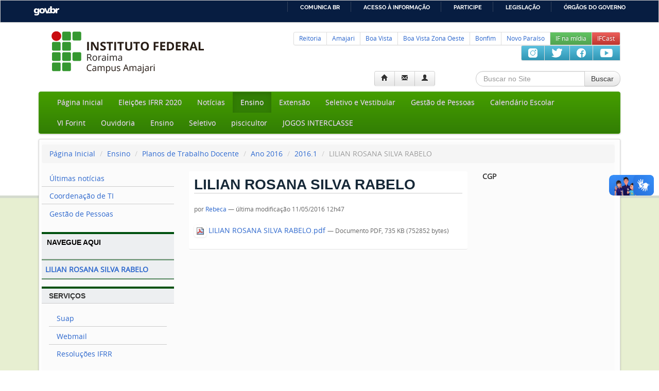

--- FILE ---
content_type: text/html;charset=utf-8
request_url: https://antigo.ifrr.edu.br/campi/amajari/ensino/plano-de-trabalho-docente/ano-2016/2016.1/lilian-rosana-silva-rabelo/view
body_size: 7756
content:
<!DOCTYPE html>
<html xmlns="http://www.w3.org/1999/xhtml" lang="pt-br" xml:lang="pt-br">

    
    
    
    
    



<head>
<meta property="creator.productor" content="https://estruturaorganizacional.dados.gov.br/id/unidade-organizacional/3561" />
<!-- Global site tag (gtag.js) - Google Analytics -->
<script async="" src="https://www.googletagmanager.com/gtag/js?id=UA-61269529-2"></script>
<script>
  window.dataLayer = window.dataLayer || [];
  function gtag(){dataLayer.push(arguments);}
  gtag('js', new Date());

  gtag('config', 'UA-61269529-2');
</script>


    <meta http-equiv="Content-Type" content="text/html; charset=utf-8" />

    
        <base href="https://antigo.ifrr.edu.br/campi/amajari/ensino/plano-de-trabalho-docente/ano-2016/2016.1/lilian-rosana-silva-rabelo/view" /><!--[if lt IE 7]></base><![endif]-->
    

    
        <meta content="application/pdf" name="DC.format" /><meta content="Arquivo" name="DC.type" /><meta content="Rebeca" name="DC.creator" /><meta content="2016-05-11T12:47:40+00:00" name="DC.date.created" /><meta content="2016-05-11T12:47:40+00:00" name="DC.date.modified" /><meta content="pt-br" name="DC.language" />

  
    <style type="text/css" media="all">@import url(https://antigo.ifrr.edu.br/portal_css/Bootstrap%20Theme/++resource++jquery.css);</style>
    <style type="text/css" media="all">@import url(https://antigo.ifrr.edu.br/portal_css/Bootstrap%20Theme/++resource++jquery.select2uislider.css);</style>
    <link rel="stylesheet" type="text/css" media="screen" href="https://antigo.ifrr.edu.br/portal_css/Bootstrap%20Theme/public.css" />
    <link rel="stylesheet" type="text/css" media="screen" href="https://antigo.ifrr.edu.br/portal_css/Bootstrap%20Theme/collective.js.jqueryui.custom.min.css" />
    <link rel="stylesheet" type="text/css" media="screen" href="https://antigo.ifrr.edu.br/portal_css/Bootstrap%20Theme/portlets.css" />
    <link rel="stylesheet" type="text/css" media="screen" href="https://antigo.ifrr.edu.br/portal_css/Bootstrap%20Theme/++resource++plone.app.discussion.stylesheets/discussion.css" />
    <style type="text/css" media="all">@import url(https://antigo.ifrr.edu.br/portal_css/Bootstrap%20Theme/++resource++tinymce.stylesheets/tinymce.css);</style>
    <link rel="stylesheet" type="text/css" media="print" href="https://antigo.ifrr.edu.br/portal_css/Bootstrap%20Theme/print.css" />
    <link rel="stylesheet" type="text/css" media="screen" href="https://antigo.ifrr.edu.br/portal_css/Bootstrap%20Theme/++resource++select2/select2.css" />
    <link rel="stylesheet" type="text/css" media="screen" href="https://antigo.ifrr.edu.br/portal_css/Bootstrap%20Theme/++resource++eea.faceted-navigation.css" />
    <link rel="stylesheet" type="text/css" media="screen" href="https://antigo.ifrr.edu.br/portal_css/Bootstrap%20Theme/++resource++eea.facetednavigation.widgets.text.view.css" />
    <link rel="stylesheet" type="text/css" media="screen" href="https://antigo.ifrr.edu.br/portal_css/Bootstrap%20Theme/++resource++eea.facetednavigation.widgets.tal.view.css" />
    <link rel="stylesheet" type="text/css" media="screen" href="https://antigo.ifrr.edu.br/portal_css/Bootstrap%20Theme/++resource++eea.facetednavigation.widgets.tagscloud.view.css" />
    <link rel="stylesheet" type="text/css" media="screen" href="https://antigo.ifrr.edu.br/portal_css/Bootstrap%20Theme/++resource++eea.facetednavigation.widgets.sorting.view.css" />
    <link rel="stylesheet" type="text/css" media="screen" href="https://antigo.ifrr.edu.br/portal_css/Bootstrap%20Theme/++resource++eea.facetednavigation.widgets.select.view.css" />
    <link rel="stylesheet" type="text/css" media="screen" href="https://antigo.ifrr.edu.br/portal_css/Bootstrap%20Theme/++resource++eea.facetednavigation.widgets.resultsperpage.view.css" />
    <link rel="stylesheet" type="text/css" media="screen" href="https://antigo.ifrr.edu.br/portal_css/Bootstrap%20Theme/++resource++eea.facetednavigation.widgets.resultsfilter.view.css" />
    <link rel="stylesheet" type="text/css" media="screen" href="https://antigo.ifrr.edu.br/portal_css/Bootstrap%20Theme/++resource++eea.facetednavigation.widgets.range.view.css" />
    <link rel="stylesheet" type="text/css" media="screen" href="https://antigo.ifrr.edu.br/portal_css/Bootstrap%20Theme/++resource++eea.facetednavigation.widgets.radio.view.css" />
    <link rel="stylesheet" type="text/css" media="screen" href="https://antigo.ifrr.edu.br/portal_css/Bootstrap%20Theme/++resource++eea.facetednavigation.widgets.portlet.view.css" />
    <link rel="stylesheet" type="text/css" media="screen" href="https://antigo.ifrr.edu.br/portal_css/Bootstrap%20Theme/++resource++eea.facetednavigation.widgets.path.view.css" />
    <link rel="stylesheet" type="text/css" media="screen" href="https://antigo.ifrr.edu.br/portal_css/Bootstrap%20Theme/++resource++eea.facetednavigation.widgets.multiselect.view.css" />
    <link rel="stylesheet" type="text/css" media="screen" href="https://antigo.ifrr.edu.br/portal_css/Bootstrap%20Theme/++resource++eea.facetednavigation.widgets.etag.view.css" />
    <link rel="stylesheet" type="text/css" media="screen" href="https://antigo.ifrr.edu.br/portal_css/Bootstrap%20Theme/++resource++eea.facetednavigation.widgets.debug.view.css" />
    <link rel="stylesheet" type="text/css" media="screen" href="https://antigo.ifrr.edu.br/portal_css/Bootstrap%20Theme/++resource++eea.facetednavigation.widgets.daterange.view.css" />
    <link rel="stylesheet" type="text/css" media="screen" href="https://antigo.ifrr.edu.br/portal_css/Bootstrap%20Theme/++resource++eea.facetednavigation.widgets.date.view.css" />
    <link rel="stylesheet" type="text/css" media="screen" href="https://antigo.ifrr.edu.br/portal_css/Bootstrap%20Theme/++resource++eea.facetednavigation.widgets.criteria.view.css" />
    <link rel="stylesheet" type="text/css" media="screen" href="https://antigo.ifrr.edu.br/portal_css/Bootstrap%20Theme/++resource++eea.facetednavigation.widgets.checkbox.view.css" />
    <link rel="stylesheet" type="text/css" media="screen" href="https://antigo.ifrr.edu.br/portal_css/Bootstrap%20Theme/++resource++eea.facetednavigation.widgets.autocomplete.view.css" />
    <link rel="stylesheet" type="text/css" media="screen" href="https://antigo.ifrr.edu.br/portal_css/Bootstrap%20Theme/++resource++eea.facetednavigation.widgets.alphabets.view.css" />
    <link rel="stylesheet" type="text/css" media="screen" href="https://antigo.ifrr.edu.br/portal_css/Bootstrap%20Theme/++resource++plone.app.jquerytools.overlays.css" />
    <link rel="stylesheet" type="text/css" media="screen" href="https://antigo.ifrr.edu.br/portal_css/Bootstrap%20Theme/++resource++plone.app.jquerytools.dateinput.css" />
    <link rel="stylesheet" type="text/css" media="all" href="https://antigo.ifrr.edu.br/portal_css/Bootstrap%20Theme/++resource++plone.formwidget.recurrence/jquery.recurrenceinput.css" />
    <link rel="stylesheet" type="text/css" media="all" href="https://antigo.ifrr.edu.br/portal_css/Bootstrap%20Theme/++resource++plone.formwidget.recurrence/integration.css" />
    <link rel="stylesheet" type="text/css" media="screen" href="https://antigo.ifrr.edu.br/portal_css/Bootstrap%20Theme/++resource++plone.formwidget.autocomplete/jquery.autocomplete.css" />
    <link rel="stylesheet" type="text/css" media="screen" href="https://antigo.ifrr.edu.br/portal_css/Bootstrap%20Theme/++resource++plone.formwidget.contenttree/contenttree.css" />
    <link rel="stylesheet" type="text/css" media="screen" href="https://antigo.ifrr.edu.br/portal_css/Bootstrap%20Theme/++resource++plone.formwidget.querystring.querywidget.css" />
    <link rel="stylesheet" type="text/css" media="screen" href="https://antigo.ifrr.edu.br/portal_css/Bootstrap%20Theme/++resource++plone.formwidget.datetime/styles.css" />
    <link rel="stylesheet" type="text/css" media="screen" href="https://antigo.ifrr.edu.br/portal_css/Bootstrap%20Theme/++resource++plone.app.event/event.css" />
    <link rel="stylesheet" type="text/css" href="https://antigo.ifrr.edu.br/portal_css/Bootstrap%20Theme/++resource++collective.js.bootstrap/css/bootstrap.min.css" />
    <link rel="stylesheet" type="text/css" href="https://antigo.ifrr.edu.br/portal_css/Bootstrap%20Theme/++resource++collective.js.bootstrap/css/bootstrap-responsive.min.css" />

  
  
    <script type="text/javascript" src="https://antigo.ifrr.edu.br/portal_javascripts/Bootstrap%20Theme/++resource++plone.app.jquery.js"></script>
    <script type="text/javascript" src="https://antigo.ifrr.edu.br/portal_javascripts/Bootstrap%20Theme/collective.js.jqueryui.custom.min.js"></script>
    <script type="text/javascript" src="https://antigo.ifrr.edu.br/portal_javascripts/Bootstrap%20Theme/++resource++plone.formwidget.autocomplete/jquery.autocomplete.min.js"></script>
    <script type="text/javascript" src="https://antigo.ifrr.edu.br/portal_javascripts/Bootstrap%20Theme/++resource++plone.formwidget.autocomplete/formwidget-autocomplete.js"></script>
    <script type="text/javascript" src="https://antigo.ifrr.edu.br/portal_javascripts/Bootstrap%20Theme/jquery-integration.js"></script>
    <script type="text/javascript" src="https://antigo.ifrr.edu.br/portal_javascripts/Bootstrap%20Theme/register_function.js"></script>
    <script type="text/javascript" src="https://antigo.ifrr.edu.br/portal_javascripts/Bootstrap%20Theme/plone_javascript_variables.js"></script>
    <script type="text/javascript" src="https://antigo.ifrr.edu.br/portal_javascripts/Bootstrap%20Theme/++resource++plone.app.jquerytools.js"></script>
    <script type="text/javascript" src="https://antigo.ifrr.edu.br/portal_javascripts/Bootstrap%20Theme/++resource++plone.app.jquerytools.form.js"></script>
    <script type="text/javascript" src="https://antigo.ifrr.edu.br/portal_javascripts/Bootstrap%20Theme/++resource++plone.app.jquerytools.overlayhelpers.js"></script>
    <script type="text/javascript" src="https://antigo.ifrr.edu.br/portal_javascripts/Bootstrap%20Theme/++resource++plone.app.jquerytools.dateinput.js"></script>
    <script type="text/javascript" src="https://antigo.ifrr.edu.br/portal_javascripts/Bootstrap%20Theme/++resource++plone.app.jquerytools.rangeinput.js"></script>
    <script type="text/javascript" src="https://antigo.ifrr.edu.br/portal_javascripts/Bootstrap%20Theme/++resource++plone.app.jquerytools.validator.js"></script>
    <script type="text/javascript" src="https://antigo.ifrr.edu.br/portal_javascripts/Bootstrap%20Theme/++resource++plone.app.jquerytools.plugins.js"></script>
    <script type="text/javascript" src="https://antigo.ifrr.edu.br/portal_javascripts/Bootstrap%20Theme/++resource++plone.app.jquerytools.tooltip.js"></script>
    <script type="text/javascript" src="https://antigo.ifrr.edu.br/portal_javascripts/Bootstrap%20Theme/++resource++plone.app.jquerytools.tooltip.plugins.js"></script>
    <script type="text/javascript" src="https://antigo.ifrr.edu.br/portal_javascripts/Bootstrap%20Theme/nodeutilities.js"></script>
    <script type="text/javascript" src="https://antigo.ifrr.edu.br/portal_javascripts/Bootstrap%20Theme/cookie_functions.js"></script>
    <script type="text/javascript" src="https://antigo.ifrr.edu.br/portal_javascripts/Bootstrap%20Theme/modernizr.js"></script>
    <script type="text/javascript" src="https://antigo.ifrr.edu.br/portal_javascripts/Bootstrap%20Theme/livesearch.js"></script>
    <script type="text/javascript" src="https://antigo.ifrr.edu.br/portal_javascripts/Bootstrap%20Theme/++resource++search.js"></script>
    <script type="text/javascript" src="https://antigo.ifrr.edu.br/portal_javascripts/Bootstrap%20Theme/fullscreenmode.js"></script>
    <script type="text/javascript" src="https://antigo.ifrr.edu.br/portal_javascripts/Bootstrap%20Theme/select_all.js"></script>
    <script type="text/javascript" src="https://antigo.ifrr.edu.br/portal_javascripts/Bootstrap%20Theme/dragdropreorder.js"></script>
    <script type="text/javascript" src="https://antigo.ifrr.edu.br/portal_javascripts/Bootstrap%20Theme/collapsiblesections.js"></script>
    <script type="text/javascript" src="https://antigo.ifrr.edu.br/portal_javascripts/Bootstrap%20Theme/form_tabbing.js"></script>
    <script type="text/javascript" src="https://antigo.ifrr.edu.br/portal_javascripts/Bootstrap%20Theme/popupforms.js"></script>
    <script type="text/javascript" src="https://antigo.ifrr.edu.br/portal_javascripts/Bootstrap%20Theme/jquery.highlightsearchterms.js"></script>
    <script type="text/javascript" src="https://antigo.ifrr.edu.br/portal_javascripts/Bootstrap%20Theme/first_input_focus.js"></script>
    <script type="text/javascript" src="https://antigo.ifrr.edu.br/portal_javascripts/Bootstrap%20Theme/accessibility.js"></script>
    <script type="text/javascript" src="https://antigo.ifrr.edu.br/portal_javascripts/Bootstrap%20Theme/styleswitcher.js"></script>
    <script type="text/javascript" src="https://antigo.ifrr.edu.br/portal_javascripts/Bootstrap%20Theme/toc.js"></script>
    <script type="text/javascript" src="https://antigo.ifrr.edu.br/portal_javascripts/Bootstrap%20Theme/collapsibleformfields.js"></script>
    <script type="text/javascript" src="https://antigo.ifrr.edu.br/portal_javascripts/Bootstrap%20Theme/++resource++plone.app.discussion.javascripts/comments.js"></script>
    <script type="text/javascript" src="https://antigo.ifrr.edu.br/portal_javascripts/Bootstrap%20Theme/dropdown.js"></script>
    <script type="text/javascript" src="https://antigo.ifrr.edu.br/portal_javascripts/Bootstrap%20Theme/inline_validation.js"></script>
    <script type="text/javascript" src="https://antigo.ifrr.edu.br/portal_javascripts/Bootstrap%20Theme/kss-bbb.js"></script>
    <script type="text/javascript" src="https://antigo.ifrr.edu.br/portal_javascripts/Bootstrap%20Theme/++resource++jquery.cookie.js"></script>
    <script type="text/javascript" src="https://antigo.ifrr.edu.br/portal_javascripts/Bootstrap%20Theme/++resource++jquery.ajaxfileupload.js"></script>
    <script type="text/javascript" src="https://antigo.ifrr.edu.br/portal_javascripts/Bootstrap%20Theme/++resource++jquery.bbq.js"></script>
    <script type="text/javascript" src="https://antigo.ifrr.edu.br/portal_javascripts/Bootstrap%20Theme/++resource++jquery.jstree.js"></script>
    <script type="text/javascript" src="https://antigo.ifrr.edu.br/portal_javascripts/Bootstrap%20Theme/++resource++jquery.select2uislider.js"></script>
    <script type="text/javascript" src="https://antigo.ifrr.edu.br/portal_javascripts/Bootstrap%20Theme/++resource++jquery.tagcloud.js"></script>
    <script type="text/javascript" src="https://antigo.ifrr.edu.br/portal_javascripts/Bootstrap%20Theme/++resource++select2/select2.min.js"></script>
    <script type="text/javascript" src="https://antigo.ifrr.edu.br/portal_javascripts/Bootstrap%20Theme/++resource++eea.faceted-navigation.js"></script>
    <script type="text/javascript" src="https://antigo.ifrr.edu.br/portal_javascripts/Bootstrap%20Theme/++resource++eea.facetednavigation.widgets.text.view.js"></script>
    <script type="text/javascript" src="https://antigo.ifrr.edu.br/portal_javascripts/Bootstrap%20Theme/++resource++eea.facetednavigation.widgets.tal.view.js"></script>
    <script type="text/javascript" src="https://antigo.ifrr.edu.br/portal_javascripts/Bootstrap%20Theme/++resource++eea.facetednavigation.widgets.tagscloud.view.js"></script>
    <script type="text/javascript" src="https://antigo.ifrr.edu.br/portal_javascripts/Bootstrap%20Theme/++resource++eea.facetednavigation.widgets.sorting.view.js"></script>
    <script type="text/javascript" src="https://antigo.ifrr.edu.br/portal_javascripts/Bootstrap%20Theme/++resource++eea.facetednavigation.widgets.select.view.js"></script>
    <script type="text/javascript" src="https://antigo.ifrr.edu.br/portal_javascripts/Bootstrap%20Theme/++resource++eea.facetednavigation.widgets.resultsperpage.view.js"></script>
    <script type="text/javascript" src="https://antigo.ifrr.edu.br/portal_javascripts/Bootstrap%20Theme/++resource++eea.facetednavigation.widgets.resultsfilter.view.js"></script>
    <script type="text/javascript" src="https://antigo.ifrr.edu.br/portal_javascripts/Bootstrap%20Theme/++resource++eea.facetednavigation.widgets.range.view.js"></script>
    <script type="text/javascript" src="https://antigo.ifrr.edu.br/portal_javascripts/Bootstrap%20Theme/++resource++eea.facetednavigation.widgets.radio.view.js"></script>
    <script type="text/javascript" src="https://antigo.ifrr.edu.br/portal_javascripts/Bootstrap%20Theme/++resource++eea.facetednavigation.widgets.portlet.view.js"></script>
    <script type="text/javascript" src="https://antigo.ifrr.edu.br/portal_javascripts/Bootstrap%20Theme/++resource++eea.facetednavigation.widgets.path.view.js"></script>
    <script type="text/javascript" src="https://antigo.ifrr.edu.br/portal_javascripts/Bootstrap%20Theme/++resource++eea.facetednavigation.widgets.path.tree.js"></script>
    <script type="text/javascript" src="https://antigo.ifrr.edu.br/portal_javascripts/Bootstrap%20Theme/++resource++eea.facetednavigation.widgets.multiselect.view.js"></script>
    <script type="text/javascript" src="https://antigo.ifrr.edu.br/portal_javascripts/Bootstrap%20Theme/++resource++eea.facetednavigation.widgets.etag.view.js"></script>
    <script type="text/javascript" src="https://antigo.ifrr.edu.br/portal_javascripts/Bootstrap%20Theme/++resource++eea.facetednavigation.widgets.debug.view.js"></script>
    <script type="text/javascript" src="https://antigo.ifrr.edu.br/portal_javascripts/Bootstrap%20Theme/++resource++eea.facetednavigation.widgets.daterange.view.js"></script>
    <script type="text/javascript" src="https://antigo.ifrr.edu.br/portal_javascripts/Bootstrap%20Theme/++resource++eea.facetednavigation.widgets.date.view.js"></script>
    <script type="text/javascript" src="https://antigo.ifrr.edu.br/portal_javascripts/Bootstrap%20Theme/++resource++eea.facetednavigation.widgets.criteria.view.js"></script>
    <script type="text/javascript" src="https://antigo.ifrr.edu.br/portal_javascripts/Bootstrap%20Theme/++resource++eea.facetednavigation.widgets.checkbox.view.js"></script>
    <script type="text/javascript" src="https://antigo.ifrr.edu.br/portal_javascripts/Bootstrap%20Theme/++resource++eea.facetednavigation.widgets.autocomplete.view.js"></script>
    <script type="text/javascript" src="https://antigo.ifrr.edu.br/portal_javascripts/Bootstrap%20Theme/++resource++eea.facetednavigation.widgets.alphabets.view.js"></script>
    <script type="text/javascript" src="https://antigo.ifrr.edu.br/portal_javascripts/Bootstrap%20Theme/++resource++eea.faceted-navigation-independent.js"></script>
    <script type="text/javascript" src="https://antigo.ifrr.edu.br/portal_javascripts/Bootstrap%20Theme/++resource++eea.faceted-navigation-expand.js"></script>
    <script type="text/javascript" src="https://antigo.ifrr.edu.br/portal_javascripts/Bootstrap%20Theme/++resource++collective.galleria.js"></script>
    <script type="text/javascript" src="https://antigo.ifrr.edu.br/portal_javascripts/Bootstrap%20Theme/++resource++plone.formwidget.recurrence/jquery.tmpl-beta1.js"></script>
    <script type="text/javascript" src="https://antigo.ifrr.edu.br/portal_javascripts/Bootstrap%20Theme/++resource++plone.formwidget.recurrence/jquery.recurrenceinput.js"></script>
    <script type="text/javascript" src="https://antigo.ifrr.edu.br/portal_javascripts/Bootstrap%20Theme/++resource++plone.formwidget.contenttree/contenttree.js"></script>
    <script type="text/javascript" src="https://antigo.ifrr.edu.br/portal_javascripts/Bootstrap%20Theme/++resource++plone.formwidget.querystring.querywidget.js"></script>
    <script type="text/javascript" src="https://antigo.ifrr.edu.br/portal_javascripts/Bootstrap%20Theme/++resource++plone.app.event/event.js"></script>
    <script type="text/javascript" src="https://antigo.ifrr.edu.br/portal_javascripts/Bootstrap%20Theme/++resource++plone.app.event.portlet_calendar.js"></script>
    <script type="text/javascript" src="https://antigo.ifrr.edu.br/portal_javascripts/Bootstrap%20Theme/++resource++bootstrap-integration.js"></script>
    <script type="text/javascript" src="https://antigo.ifrr.edu.br/portal_javascripts/Bootstrap%20Theme/++resource++collective.js.bootstrap/js/bootstrap.min.js"></script>


<title>LILIAN ROSANA SILVA RABELO — Amajari</title>
        
    <link rel="author" href="https://antigo.ifrr.edu.br/campi/amajari/author/Rebeca" title="Informações do Autor" />


    <link rel="canonical" href="https://antigo.ifrr.edu.br/campi/amajari/ensino/plano-de-trabalho-docente/ano-2016/2016.1/lilian-rosana-silva-rabelo" />

    <link rel="shortcut icon" type="image/x-icon" href="https://antigo.ifrr.edu.br/favicon.ico" />
    <link rel="apple-touch-icon" href="https://antigo.ifrr.edu.br/touch_icon.png" />


<script type="text/javascript">
        jQuery(function($){
            if (typeof($.datepicker) != "undefined"){
              $.datepicker.setDefaults(
                jQuery.extend($.datepicker.regional['pt-BR'],
                {dateFormat: 'dd/mm/yy'}));
            }
        });
        </script>




    <link rel="search" href="https://antigo.ifrr.edu.br/reitoria/@@search" title="Buscar neste site" />



        
        
        
        
        
        

        <meta name="viewport" content="width=device-width,initial-scale=0.6666,maximum-scale=1.0,minimum-scale=0.6666" />
        <meta name="generator" content="Plone - https://plone.org" />
    

<!--[if lt IE 9]>
<metal:javascriptslot>
    <script 
        tal:define="navroot context/@@plone_portal_state/navigation_root_url"
        tal:attributes="src string:${navroot}/++theme++ifrr1.2/js/html5shiv.min.js" 
        type="text/javascript"></script>
</metal:javascriptslot>
<![endif]-->

<style type="text/css">
#barra-brasil {
  border: 1px solid #ccc;
}
#barra-brasil .list-item {
line-height: 32px;
}

#fb-root {
  display: none;
}
.fb_iframe_widget, .fb_iframe_widget span, .fb_iframe_widget span iframe[style] {
  width: 100% !important;
}
</style>


    <link rel="stylesheet" type="text/css" href="https://antigo.ifrr.edu.br/campi/amajari/++theme++ifrr1.2/css/jquery.bxslider.css" />
    <link rel="stylesheet" type="text/css" href="https://antigo.ifrr.edu.br/campi/amajari/++theme++ifrr1.2/css/custom.css" />

    <link rel="stylesheet" type="text/css" href="https://antigo.ifrr.edu.br/campi/amajari/++theme++ifrr1.2/css/fonts.css" />



    <script type="text/javascript" src="https://antigo.ifrr.edu.br/campi/amajari/++theme++ifrr1.2/js/jquery.bxslider.min.js"></script>


<meta name="google-site-verification" content="M57YmtShBEBa15dnTfFzBdQYvUbwDmLs5coN96d2_jE" />
</head>

<body class="template-file_view portaltype-file site-amajari section-ensino subsection-plano-de-trabalho-docente subsection-plano-de-trabalho-docente-ano-2016 subsection-plano-de-trabalho-docente-ano-2016-2016.1 userrole-anonymous" dir="ltr">

<div id="barra-brasil" style="background:#7F7F7F; height: 20px; padding:0 0 0 10px;display:block;">
  <ul id="menu-barra-temp" style="list-style:none;">
    <li style="display:inline; float:left;padding-right:10px; margin-right:10px; border-right:1px solid #EDEDED">
        <a href="https://brasil.gov.br" style="font-family:sans,sans-serif; text-decoration:none; color:white;">Portal do Governo Brasileiro</a>
    </li>
  </ul>
</div>

    <div id="visual-portal-wrapper">
        <header>
<div class="container">
            <div id="portal-header-wrapper">
                <div id="portal-header">
    <div class="span3" style="margin-left: 0">
<div id="logo">
<a id="portal-logo" title="Amajari" accesskey="1" href="https://antigo.ifrr.edu.br/campi/amajari">
<!-- Dentro da imagem para substituir pela logo padrão tal:replace="structure view/logo_tag"--> 
    <img src="logo/image" alt="IFRR" />
</a>
</div>
</div>
<div id="siteMenu" class="span7 pagination pagination-small">
  <ul class="nav pull-right" id="lineageSelection">
     <li>
      <a href="https://reitoria.ifrr.edu.br/">Reitoria</a></li>
     <li>
      <a href="https://amajari.ifrr.edu.br/">Amajari</a></li>
     <li>
      <a href="https://boavista.ifrr.edu.br/">Boa Vista</a></li>
     <li>
      <a href="https://boavistazonaoeste.ifrr.edu.br/">Boa Vista Zona Oeste</a></li> 
     <li>
      <a href="https://bonfim.ifrr.edu.br/">Bonfim</a></li>
     <li>
      <a href="https://novoparaiso.ifrr.edu.br/">Novo Paraíso</a></li>   
     <li>
      <a href="https://suap.ifrr.edu.br/clipping/" class="btn-success" style="color:white">IF na mídia</a></li>
     <li>
      <a href="https://antigo.ifrr.edu.br/podcast" class="btn-danger" style="color:white">IFCast</a></li>
  </ul>
  <ul class="nav pull-right" id="lineageSelection" style="display: inline-block; height=32">
     <li>
       <a href="https://antigo.instagram.com/ifrroficial/" target="_blank" class="btn-info">
       <img src="https://antigo.ifrr.edu.br/midia/icon-1/instagram_64/image" alt="Instagram" title="Instagram" width="24" /></a></li>
     <li>
       <a href="https://twitter.com/IfrrOficial/" target="_blank" class="btn-info">
      <img src="https://antigo.ifrr.edu.br/midia/icon-1/twitter_64/image" alt="Twitter" title="Twitter" width="28" /></a></li>
     <li>
       <a href="https://antigo.facebook.com/IFRROFICIAL" target="_blank" class="btn-info">
      <img src="https://antigo.ifrr.edu.br/midia/icon-1/facebook_64/image" alt="Facebook" title="Facebook" width="24" /></a></li>
     <li>
       <a href="https://antigo.youtube.com/channel/UCfawJN1t9YvNApLC1_MDeZQ?view_as=subscriber" target="_blank" class="btn-info">
      <img src="https://antigo.ifrr.edu.br/midia/icon-1/youtube_64/image" alt="YouTube" title="YouTube" width="32" /></a></li>
  <ul>
</ul></ul></div>
<div class="span5">
<div id="portal-personaltools-wrapper" class="dropdown pull-right">

<h5 class="hiddenStructure">Ferramentas Pessoais</h5>



        <div class="btn-group">
      <a class="btn" href="http://www.ifrr.edu.br"><i class="icon-home"></i></a>
            <a class="btn" href="http://mail.ifrr.edu.br"><i class="icon-envelope"></i></a>
            <!--<button id="chat-button" class="btn"><i class="icon-comment"></i></button>-->

      <a id="personaltools-login" class="btn btn-default" data-target="#" href="https://antigo.ifrr.edu.br/campi/amajari/login">
          <i class="icon-user"></i>
              <!--<span tal:content="action/title">action title</span>-->
      </a>
      
            </div>

</div>
</div>
<div id="searchBox" class="span3">

    <form name="searchform" class="form-search pull-right" action="https://antigo.ifrr.edu.br/campi/amajari/@@search" id="searchform">
      <div class="LSBox">
<div class="input-append">
        <input name="SearchableText" type="text" size="18" title="Buscar no Site" placeholder="Buscar no Site" accesskey="4" id="searchGadget" class="span2 searchField search-query inputLabel input-medium" />

        <button class="btn" type="submit">Buscar</button>
</div>
        <div class="searchSection">
            <label for="searchbox_currentfolder_only" style="cursor: pointer">
              apenas nesta seção
              <input id="searchbox_currentfolder_only" class="noborder" type="checkbox" name="path" value="/IFRR/campi/amajari/ensino/plano-de-trabalho-docente/ano-2016/2016.1" />

            </label>
        </div>

        <div class="LSResult" id="LSResult"><div class="LSShadow" id="LSShadow"></div></div>

      </div>
    </form>

</div>

    <h5 class="hiddenStructure">Navegação</h5>
    <nav class="navbar">
        <div class="navbar-inner">
            <div class="container">
                <a class="btn btn-navbar" data-toggle="collapse" data-target=".nav-collapse">
                    <span class="icon-bar"></span>
                    <span class="icon-bar"></span>
                    <span class="icon-bar"></span>
                </a>
                <a class="brand hidden-desktop" href="https://antigo.ifrr.edu.br/campi/amajari">IFRR</a>

                <div class="nav-collapse collapse">
                    <ul class="nav" id="navigation">
                        
                        
                        
                            
                                <li id="portaltab-index_html" class="">
                                    <a href="https://antigo.ifrr.edu.br/campi/amajari">Página Inicial</a>
                                    
                                </li>
                            
                        
                        
                            
                                <li id="portaltab-eleicoes-ifrr-2020" class="">
                                    <a href="https://www.ifrr.edu.br/eleicoes-ifrr-2020">Eleições IFRR 2020</a>
                                    
                                </li>
                            
                        
                        
                            
                                <li id="portaltab-noticias" class="">
                                    <a href="https://antigo.ifrr.edu.br/campi/amajari/noticias">Notícias</a>
                                    
                                </li>
                            
                        
                        
                            
                                <li id="portaltab-ensino" class="active">
                                    <a href="https://antigo.ifrr.edu.br/campi/amajari/ensino">Ensino</a>
                                    
                                </li>
                            
                        
                        
                            
                                <li id="portaltab-extensao" class="">
                                    <a href="https://antigo.ifrr.edu.br/campi/amajari/extensao">Extensão</a>
                                    
                                </li>
                            
                        
                        
                            
                                <li id="portaltab-processo-seletivo" class="">
                                    <a href="https://antigo.ifrr.edu.br/campi/amajari/processo-seletivo">Seletivo e Vestibular</a>
                                    
                                </li>
                            
                        
                        
                            
                                <li id="portaltab-gestao-de-pessoas" class="">
                                    <a href="https://antigo.ifrr.edu.br/campi/amajari/gestao-de-pessoas">Gestão de Pessoas</a>
                                    
                                </li>
                            
                        
                        
                            
                                <li id="portaltab-calendario-escolar" class="">
                                    <a href="https://antigo.ifrr.edu.br/campi/amajari/calendario-escolar">Calendário Escolar</a>
                                    
                                </li>
                            
                        
                        
                            
                                <li id="portaltab-vi-forint" class="">
                                    <a href="http://www.ifrr.edu.br/forint/vi-forum-de-integracao">VI Forint</a>
                                    
                                </li>
                            
                        
                        
                            
                                <li id="portaltab-ouvidoria" class="">
                                    <a href="http://www.ifrr.edu.br/ouvidoria">Ouvidoria</a>
                                    
                                </li>
                            
                        
                        
                            
                                <li id="portaltab-ensino-1" class="">
                                    <a href="https://antigo.ifrr.edu.br/campi/amajari/ensino-1">Ensino</a>
                                    
                                </li>
                            
                        
                        
                            
                                <li id="portaltab-seletivo" class="">
                                    <a href="https://docs.google.com/forms/d/e/1FAIpQLSc7GUJNciQp25GXS4Uqubz6gZ6hd5fNLzmdrn0dP-urh-ABBg/viewform">Seletivo</a>
                                    
                                </li>
                            
                        
                        
                            
                                <li id="portaltab-piscicultor" class="">
                                    <a href="https://docs.google.com/forms/d/e/1FAIpQLSc0eK1Mo5awzV0e0DVoNd8MaJcxkkWQ_X2FrbuzEN4ecjaE2Q/viewform?usp=pp_url%20">piscicultor</a>
                                    
                                </li>
                            
                        
                        
                            
                                <li id="portaltab-jogos-interclasse" class="">
                                    <a href="https://antigo.ifrr.edu.br/campi/amajari/jogos-interclasse">JOGOS INTERCLASSE</a>
                                    
                                </li>
                            
                        
                    </ul>
                </div>
            </div>
        </div>
    </nav>


</div>
            </div>
</div>
        </header>

<div class="container">
        <div id="portal-columns" class="container-fluid">


<div id="breadcrumb" class="row-fluid">
              <div id="viewlet-above-content"><ul class="breadcrumb" dir="ltr">

  <li id="breadcrumbs-home">
    <a href="https://antigo.ifrr.edu.br/campi/amajari">Página Inicial</a>
      <span class="divider">
          /
          
      </span>
  </li>

  
      
        <li class="" id="breadcrumbs-1">
            <a href="https://antigo.ifrr.edu.br/campi/amajari/ensino">Ensino</a>
            <span class="divider">
                /
                
            </span>
            
        </li>
      
  
  
      
        <li class="" id="breadcrumbs-2">
            <a href="https://antigo.ifrr.edu.br/campi/amajari/ensino/plano-de-trabalho-docente">Planos de Trabalho Docente</a>
            <span class="divider">
                /
                
            </span>
            
        </li>
      
  
  
      
        <li class="" id="breadcrumbs-3">
            <a href="https://antigo.ifrr.edu.br/campi/amajari/ensino/plano-de-trabalho-docente/ano-2016">Ano 2016</a>
            <span class="divider">
                /
                
            </span>
            
        </li>
      
  
  
      
        <li class="" id="breadcrumbs-4">
            <a href="https://antigo.ifrr.edu.br/campi/amajari/ensino/plano-de-trabalho-docente/ano-2016/2016.1">2016.1</a>
            <span class="divider">
                /
                
            </span>
            
        </li>
      
  
  
      
        <li class="active" id="breadcrumbs-5">
            
            
            LILIAN ROSANA SILVA RABELO
        </li>
      
  

</ul></div>
            </div><!-- /.breadcrumb -->
            <div class="row-fluid">

                
                <div id="portal-column-one" class="span3">
                    
                        
<div class="portletWrapper" data-portlethash="706c6f6e652e6c656674636f6c756d6e0a636f6e746578740a2f494652522f63616d70692f616d616a6172690a6174616c686f73" id="portletwrapper-706c6f6e652e6c656674636f6c756d6e0a636f6e746578740a2f494652522f63616d70692f616d616a6172690a6174616c686f73"><div class="portletStaticText portlet-static-atalhos"><ul>
<li><a title="" href="https://antigo.ifrr.edu.br/campi/amajari/noticias" class="internal-link" target="_self">Últimas notícias</a></li>
<li><a title="" href="https://antigo.ifrr.edu.br/campi/amajari/coordenacao-de-ti" class="internal-link" target="_self">Coordenação de TI</a></li>
<li><a title="" href="https://antigo.ifrr.edu.br/campi/amajari/gestao-de-pessoas" class="internal-link" target="_self">Gestão de Pessoas</a></li>
</ul></div>

</div>

<div class="portletWrapper" data-portlethash="706c6f6e652e6c656674636f6c756d6e0a636f6e746578740a2f494652522f63616d70692f616d616a6172690a6e6176656775652d61717569" id="portletwrapper-706c6f6e652e6c656674636f6c756d6e0a636f6e746578740a2f494652522f63616d70692f616d616a6172690a6e6176656775652d61717569">
<dl class="portlet portletNavigationTree">

    <dt class="portletHeader">
        <span class="portletTopLeft"></span>
        <a href="https://antigo.ifrr.edu.br/campi/amajari/sitemap" class="tile">Navegue Aqui</a>
        <span class="portletTopRight"></span>
    </dt>

    <dd class="portletItem lastItem">
        <ul class="navTree navTreeLevel0">
            
            



<li class="navTreeItem visualNoMarker navTreeCurrentNode section-lilian-rosana-silva-rabelo">

    


        <a href="https://antigo.ifrr.edu.br/campi/amajari/ensino/plano-de-trabalho-docente/ano-2016/2016.1/lilian-rosana-silva-rabelo/view" class="state-missing-value navTreeCurrentItem navTreeCurrentNode contenttype-file" title="">
            
            <span>LILIAN ROSANA SILVA RABELO</span>
        </a>

        

    
</li>




        </ul>
        <span class="portletBottomLeft"></span>
        <span class="portletBottomRight"></span>
    </dd>
</dl>
</div>

<div class="portletWrapper" data-portlethash="706c6f6e652e6c656674636f6c756d6e0a636f6e746578740a2f494652522f63616d70692f616d616a6172690a7365727669636f73" id="portletwrapper-706c6f6e652e6c656674636f6c756d6e0a636f6e746578740a2f494652522f63616d70692f616d616a6172690a7365727669636f73">
<dl class="portlet portletStaticText portlet-static-servicos">

    <dt class="portletHeader">
        <span class="portletTopLeft"></span>
        <span>
           Serviços
        </span>
        <span class="portletTopRight"></span>
    </dt>

    <dd class="portletItem odd">
        <ul>
<li><a class="external-link" href="http://172.16.98.134" target="_self" title="Q-Acadêmico">Suap</a></li>
<li><a class="external-link" href="http://172.16.98.134" target="_self" title="Webmail">Webmail</a></li>
<li><a class="external-link" href="http://www.ifrr.edu.br/acessoainformacao/participacao-social/conselhos-e-orgaos-colegiados/conselho-superior/resolucoes" target="_self" title="http://www.ifrr.edu.br/acessoainformacao/participacao-social/conselhos-e-orgaos-colegiados/conselho-superior/resolucoes">Resoluções IFRR</a></li>
</ul>
        
            <span class="portletBottomLeft"></span>
            <span class="portletBottomRight"></span>
        
    </dd>
    
    

</dl>
</div>




                    
                </div>
                

                <div id="portal-column-content" class="span6">

                    
                        <div class="">

                            

                            

        <div class="alert" id="kssPortalMessage" style="display:none">
          <button type="button" class="close" data-dismiss="alert">×</button>
          <strong>Info</strong> 
        </div>


    

                            
                                <div id="content">

                                    

                                    

                                     <div id="viewlet-above-content-title"></div>
                                     
                                         
                                         
            
                <h1 id="parent-fieldname-title" class="documentFirstHeading">
                    LILIAN ROSANA SILVA RABELO
                </h1>
            
            
        
                                     
                                     <div id="viewlet-below-content-title"><div class="documentByLine" id="plone-document-byline">
  

  
  
    <span class="documentAuthor">
      por <a href="https://antigo.ifrr.edu.br/campi/amajari/author/Rebeca">Rebeca</a>
         —
    </span>
  
  

  
  

  <span class="documentModified">
    <span>última modificação</span>
    11/05/2016 12h47
  </span>
  

  

  

  

  

</div>
</div>

                                     
                                         
                                         
            
                
            
            
        
                                     

                                     <div id="viewlet-above-content-body"></div>
                                     <div id="content-core">
                                         
        
            <p>
                
      <span>
      
      
        
          
          
              <a href="https://antigo.ifrr.edu.br/campi/amajari/ensino/plano-de-trabalho-docente/ano-2016/2016.1/lilian-rosana-silva-rabelo/at_download/file">
                <img src="https://antigo.ifrr.edu.br/pdf.png" alt="PDF document icon" />
                LILIAN ROSANA SILVA RABELO.pdf
              </a>
              <span class="discreet">
                  —
                  Documento PDF,
                  735 KB (752852 bytes)
              </span>
          
          
          

        
      
    </span>
    
            </p>
            
        
    
                                     </div>
                                     <div id="viewlet-below-content-body">
</div>

                                    
                                </div>
                            

                            
                        </div>
                    

                    <div id="viewlet-below-content">





</div>
                </div>

                
                <div id="portal-column-two" class="span3">
                    
                        
<div class="portletWrapper" data-portlethash="706c6f6e652e7269676874636f6c756d6e0a636f6e746578740a2f494652522f63616d70692f616d616a6172690a6c696b65626f78" id="portletwrapper-706c6f6e652e7269676874636f6c756d6e0a636f6e746578740a2f494652522f63616d70692f616d616a6172690a6c696b65626f78"><div class="portletStaticText portlet-static-likebox"><p><strong>CGP</strong></p></div>

</div>




                    
                </div>
                
            </div>
        </div>
</div>
        <footer>

            <div id="portal-footer-wrapper" class="container-fluid">

                <div class="row-fluid">
                    <ul id="portal-siteactions">

    <li id="siteaction-sitemap"><a href="https://antigo.ifrr.edu.br/campi/amajari/sitemap" accesskey="3" title="Mapa do Site">Mapa do Site</a></li>
    <li id="siteaction-accessibility"><a href="https://antigo.ifrr.edu.br/campi/amajari/accessibility-info" accesskey="0" title="Acessibilidade">Acessibilidade</a></li>
    <li id="siteaction-contact"><a href="https://antigo.ifrr.edu.br/campi/amajari/contact-info" accesskey="9" title="Contato">Contato</a></li>
</ul>

<div id="portal-footer">
  <div class="container">
    <h4 style="font-weight: normal; font-size: 180%; text-align: center; border-bottom: 1px solid #040;; padding-bottom: 20px; margin-bottom: 20px">Instituto Federal de Educação, Ciência e Tecnologia de Roraima</h4>
<div class="row" style="margin-left: 0">
<div class="row">
<div class="span4"> 
  <h6>Reitoria</h6>
<address>
   Reitora: Nilra Jane Filgueira<br />
      Rua Fernão Dias Paes Leme, nº 11 – Calungá<br />
      Boa Vista - RR / CEP: 69.303-220<br />
      <!-- Fone: (95) 3621-8010<br /> -->
      Email: gabinete.reitoria@ifrr.edu.br
</address>
</div>
<div class="span4">
    <h6><i>Campus</i> Amajari</h6>
    Diretora: Pierlangela Nascimento da Cunha <br />
    <address>
      Rodovia Antonino Menezes da Silva (antiga RR 342), vicinal que liga a Balsa de Aparecida à Vila Brasil <br /> 
      Km 03, Amajari - RR / CEP 69343-000 <br />
      <!-- Fone: (95) 98400-0350 <br/> -->
      E-mail: gabinete.amajari@ifrr.edu.br
    </address>
</div>

<div class="span4">
<h6><i>Campus</i> Avançado Bonfim</h6>
Diretora: Maria Eliana Lima dos Santos <br />
<address>
Av. Tuxaua de Faria, s/n, Bairro 13 de Maio, Bonfim-RR<br />
CEP 69380-000<br />
E-mail: gabinete.bonfim@ifrr.edu.br<br />
</address>
</div>
</div>
<div class="row">
<div class="span4">
    <h6><i>Campus</i> Boa Vista</h6>
Diretora: Joseane de Souza Cortez<br />
<address>
      Av. Glaycon de Paiva, 2496 - Pricumã  <br /> 
Boa Vista - RR CEP: 69.303-340<br /> 
<!-- Fone/Fax: (095) 3621-8021 <br /> -->
Email: gabinete.boavista@ifrr.edu.br
  </address>
</div>

<div class="span4">
     <h6><i>Campus</i> Boa Vista Zona Oeste</h6>
     Diretor: Isaac Sutil da Silva
    <address>
      Rua Prof. Nonato Chacon, Nº 1976<br />
      Bairro Laura Moreira (Conjunto Cidadão)<br />
      Boa Vista - RR / CEP: 69.318-000<br />
      <!-- Fone: (95) 3194-2700<br /> -->
      e-mail: gabinete.cbvzo@ifrr.edu.br
    </address>
</div>

<div class="span4">
     <h6><i>Campus</i> Novo Paraíso</h6>
     Diretora: Vanessa Rufino Vale Vasconcelos
    <address>
       BR-174, Km -512 - Vila Novo Paraíso<br />
       Caracaraí - RR / CEP: 69.365-000 <br />
       Fones: (95) 3532-4100 e 3532-4101 <br />
       Email: gabinete.novoparaiso@ifrr.edu.br
    </address>
</div>
</div>
</div><!-- /.row -->
  </div><!-- /.container--> 
</div><!-- /#portal-footer -->
<div id="portal-colophon">
  <div class="colophonWrapper container">
    <div id="footer-brasil"></div>
  </div>
</div>
<script>
  (function(i,s,o,g,r,a,m){i['GoogleAnalyticsObject']=r;i[r]=i[r]||function(){
  (i[r].q=i[r].q||[]).push(arguments)},i[r].l=1*new Date();a=s.createElement(o),
  m=s.getElementsByTagName(o)[0];a.async=1;a.src=g;m.parentNode.insertBefore(a,m)
  })(window,document,'script','//www.google-analytics.com/analytics.js','ga');

  ga('create', 'UA-61269529-1', 'auto');
  ga('send', 'pageview');

</script>
                </div>
            </div>
        </footer>
    </div>

<script defer="defer" src="https://barra.brasil.gov.br/barra_2.0.js" type="text/javascript"></script>
<div id="fb-root"></div>
<script>(function(d, s, id) {
  var js, fjs = d.getElementsByTagName(s)[0];
  if (d.getElementById(id)) return;
  js = d.createElement(s); js.id = id;
  js.src = "//connect.facebook.net/pt_BR/sdk.js#xfbml=1&version=v2.0";
  fjs.parentNode.insertBefore(js, fjs);
}(document, 'script', 'facebook-jssdk'));
 
</script>

</body>
</html>

--- FILE ---
content_type: text/css; charset=utf-8
request_url: https://antigo.ifrr.edu.br/portal_css/Bootstrap%20Theme/++resource++eea.facetednavigation.widgets.select.view.css
body_size: 175
content:
.faceted-select-item-disabled {
  color: gray;
}

.faceted-zero-count-hidden .faceted-select-item-disabled {
  display: none;
}

.faceted-select-widget label.select-field {
  position:absolute;
  left:-10000px;
  top:auto;
  width:1px;
  height:1px;
  overflow:hidden;
}


--- FILE ---
content_type: text/css; charset=utf-8
request_url: https://antigo.ifrr.edu.br/portal_css/Bootstrap%20Theme/++resource++eea.facetednavigation.widgets.autocomplete.view.css
body_size: 199
content:
.faceted-autocomplete-widget label.text-field {
  position:absolute;
  left:-10000px;
  top:auto;
  width:1px;
  height:1px;
  overflow:hidden;
}
#content ul.select2-choices {
    margin-left: 0;
}
.select2-container-multi .select2-choices .select2-search-field input {
    min-width: 100px;
}


--- FILE ---
content_type: application/javascript
request_url: https://antigo.ifrr.edu.br/portal_javascripts/Bootstrap%20Theme/++resource++eea.faceted-navigation.js
body_size: 3602
content:
var Faceted = {version: '2.0'};
/* Events
*/
Faceted.Events = {};
Faceted.Events.INITIALIZE = 'FACETED-INITIALIZE';
Faceted.Events.AJAX_QUERY_START = 'FACETED-AJAX-QUERY-START';
Faceted.Events.AJAX_QUERY_SUCCESS = 'FACETED-AJAX-QUERY-SUCCESS';
Faceted.Events.QUERY_INITIALIZED = 'FACETED-QUERY-INITIALIZED';
Faceted.Events.QUERY_CHANGED = 'FACETED-QUERY-CHANGED';
Faceted.Events.RESET = 'FACETED-RESET';
Faceted.Events.FORM_DO_QUERY = 'FACETED-FORM-DO-QUERY';
Faceted.Events.WINDOW_WIDTH_CHANGED = 'FACETED-WINDOW-WIDTH-CHANGED';
Faceted.Events.WINDOW_HEIGHT_CHANGED = 'FACETED-WINDOW-HEIGHT-CHANGED';
Faceted.Events.AJAX_START = 'FACETED-AJAX-START';
Faceted.Events.AJAX_STOP = 'FACETED-AJAX-STOP';
Faceted.Events.AJAX_ERROR = 'FACETED-AJAX-ERROR';
Faceted.Events.REDRAW = 'FACETED-REDRAW';
Faceted.Events.HASHCHANGE = 'hashchange.FACETED-HASHCHANGE';
Faceted.Events.DO_UPDATE = 'FACETED-DO_UPDATE';

/* Unbind events
*/
Faceted.Events.cleanup = function(){
  jQuery(Faceted.Events).unbind(Faceted.Events.AJAX_QUERY_START);
  jQuery(Faceted.Events).unbind(Faceted.Events.AJAX_QUERY_SUCCESS);
  jQuery(Faceted.Events).unbind(Faceted.Events.QUERY_INITIALIZED);
  jQuery(Faceted.Events).unbind(Faceted.Events.QUERY_CHANGED);
  jQuery(Faceted.Events).unbind(Faceted.Events.RESET);
  jQuery(Faceted.Events).unbind(Faceted.Events.FORM_DO_QUERY);
  jQuery(Faceted.Events).unbind(Faceted.Events.WINDOW_WIDTH_CHANGED);
  jQuery(Faceted.Events).unbind(Faceted.Events.WINDOW_HEIGHT_CHANGED);
  jQuery(Faceted.Events).unbind(Faceted.Events.AJAX_START);
  jQuery(Faceted.Events).unbind(Faceted.Events.AJAX_STOP);
  jQuery(Faceted.Events).unbind(Faceted.Events.AJAX_ERROR);
  jQuery(Faceted.Events).unbind(Faceted.Events.REDRAW);
  jQuery(Faceted.Events).unbind(Faceted.Events.DO_UPDATE);
  jQuery(window).unbind(Faceted.Events.HASHCHANGE); /* jQuery.bbq events */
};

/* Widgets
*/
Faceted.Widgets = {};

/* Query
*/
Faceted.Query = {};

/* Context url.
Default: (context related)
*/
Faceted.BASEURL = '';

/* UI Options
 */
Faceted.Options = {};
Faceted.Options.SHOW_SPINNER = true;
Faceted.Options.FADE_SPEED = 'fast';

/* Return minimal and sorted query
*/
Faceted.SortedQuery = function(query){
  if(!query){
    query = Faceted.Query;
  }

  var keys = [];
  jQuery.each(query, function(key){
    if(!this || this == 'all'){
      return;
    }
    keys.push(key);
  });

  keys.sort();
  var res = {};
  jQuery.each(keys, function(index){
    res[this] = query[this];
  });
  return res;
};

Faceted.Window = {
  initialize: function(){
    this.width = jQuery(window).width();
    this.height = jQuery(window).height();
    var js_window = this;
    jQuery(window).resize(function(){
      js_window.width_change();
      js_window.height_change();
    });

    // Full screen icon clicked
    var fullscreen = jQuery('a:has(img#icon-full_screen)');
    if(fullscreen.length){
      js_window.toggle_fullscreen(fullscreen);
    }
  },

  width_change: function(){
    var width = jQuery(window).width();
    if(width != this.width){
      this.width = width;
      jQuery(Faceted.Events).trigger(
        Faceted.Events.WINDOW_WIDTH_CHANGED, {width: width}
      );
    }
  },

  height_change: function(){
    var height = jQuery(window).height();
    if(height != this.height){
      this.height = height;
      jQuery(Faceted.Events).trigger(
        Faceted.Events.WINDOW_HEIGHT_CHANGED, {height: height}
      );
    }
  },

  toggle_fullscreen: function(button){
    button.attr('href', '#');
    button.click(function(evt){
      var toggleFullScreenMode = window.toggleFullScreenMode;
      if(toggleFullScreenMode){
        toggleFullScreenMode();
        jQuery(Faceted.Events).trigger(Faceted.Events.WINDOW_WIDTH_CHANGED);
      }
      return false;
    });
  }
};

/*
  @class Faceted.Form
*/
Faceted.Form = {
  initialize: function(){
    this.form = jQuery('#faceted-form');
    // Handle form submit event
    this.area = jQuery('#faceted-results');
    this.mode = this.form.data('mode') || 'view';

    // Faceted version
    this.version = '';
    var version = jQuery('#faceted-version', this.form);
    if(version){
      this.version = version.text();
    }

    // Handle errors
    var area =  this.area;
    $(document).ajaxError(function(event, request, settings){
      jQuery(area).html('' +
      '<h3>This site encountered an error trying to fulfill your request</h3>' +
      '<p>' +
        'If the error persists please contact the site maintainer. ' +
        'Thank you for your patience.' +
      '</p>');
      jQuery(Faceted.Events).trigger(Faceted.Events.AJAX_ERROR);
    });

    var hashquery = Faceted.URLHandler.get();
    var has_hash = !jQuery.isEmptyObject(hashquery);

    if (has_hash) {
      Faceted.Query = hashquery;
    }

    if(Faceted.Query.b_start === undefined){
      Faceted.Query.b_start = 0;
    }

    if(this.mode === 'search' && !has_hash){
      /* if we are in search mode
       * and we don't have a request set up in URL
       * (this the case when we click 'back' button
       * we don't execute an initial search
       */
      return;
    }

    jQuery(Faceted.Events).trigger(Faceted.Events.QUERY_INITIALIZED);

    if(!has_hash){
      Faceted.URLHandler.set();
    }else{
      Faceted.URLHandler.hash_changed();
    }
  },

  initialize_paginator: function() {
    var context = this;
    Faceted.b_start_changed = false;
    jQuery('.pagination a').each(function(i){
      jQuery(this).click(function(){
        var href = jQuery(this).attr('href');
        var regex = new RegExp('b_start\\:int=(\\d+)');
        var b_start = regex.exec(href)[1];
        Faceted.b_start_changed = true;
        context.do_query('b_start', b_start);
        return false;
      });
    });
  },

  reset: function(evt){
    Faceted.Query = {};
  },

  do_query: function(wid, value){
    // Update query
    if(wid != 'b_start' && !Faceted.b_start_changed){
      Faceted.Query.b_start = 0;
    }

    if(!value){
      value = [];
    }
    if(wid){
      Faceted.Query[wid] = value;
    }
    jQuery(Faceted.Events).trigger(Faceted.Events.FORM_DO_QUERY, {wid: wid});
    // Update url
    Faceted.URLHandler.set();
  },

  do_form_query: function(){
    var context = this;
    if(Faceted.Query.b_start === undefined){
      Faceted.Query.b_start = 0;
    }
    jQuery(Faceted.Events).trigger(Faceted.Events.AJAX_QUERY_START);
    context.area.fadeOut('fast', function(){
      if(Faceted.Options.SHOW_SPINNER){
        var loading = '<div class="faceted_loading"></div>';
        context.area.html(loading);
        context.area.fadeIn(Faceted.Options.FADE_SPEED);
      }

      var query = Faceted.SortedQuery();
      // avoid "[]" in b_start parameter name (eg. ?b_start[]=0)
      // this fixes double b_start in the request (eg. ?b_start[]=0&b_start:int=0)
      query.b_start = query.b_start[0];
      if(context.version){
        query.version = context.version;
      }
      jQuery.get(Faceted.BASEURL + '@@faceted_query', query, function(data){
        context.area.fadeOut('fast', function(){
          context.area.html(data);
          context.area.fadeIn(Faceted.Options.FADE_SPEED);
          jQuery(Faceted.Events).trigger(Faceted.Events.AJAX_QUERY_SUCCESS);
        });
      });
    });
  },
  /* Errors
  */
  highlight: function(elements, css_class, remove){
    for(var i=0;i<elements.length;i++){
      var element = jQuery('#' + elements[i]);
      if(remove){
        jQuery(element).removeClass(css_class);
      }else{
        jQuery(element).addClass(css_class);
      }
    }
  },

  raise_error: function(msg, error_area, highlights){
    var area = jQuery('#' + error_area);
    msg = '<div class="portalMessage">' + msg + '</div>';
    area.html(msg);
    this.highlight(highlights, 'error');
  },

  clear_errors: function(error_area, highlights){
    var area = jQuery('#' + error_area);
    area.html('');
    this.highlight(highlights, 'error', true);
  }
};

Faceted.URLHandler = {
  initialize: function(){
  },

  hash_changed: function(){
    Faceted.Query = this.get();
    jQuery(Faceted.Events).trigger(Faceted.Events.QUERY_CHANGED);
    Faceted.Form.do_form_query();
  },

  document_hash: function(){
    var r = window.location.href;
    var i = r.indexOf("#");
    return (i >= 0 ? r.substr(i+1) : '');
  },

  get: function(){
    var hash = jQuery.bbq.getState();
    var query = {};
    var types = ["number", "boolean", "string"];
    jQuery.each(hash, function(key, value){
      var value_type = typeof(value);
      if(jQuery.inArray(value_type, types) !== -1){
        value = [value];
      }
      query[key] = value;
    });
    return query;
  },

  set: function(query){
    if(!query){
      query = Faceted.Query;
    }
    query = jQuery.param(query, traditional=true);
    jQuery.bbq.pushState(query, 2);
  }
};

Faceted.Sections = {
  initialize: function(){
    var self = this;
    self.form = jQuery('.faceted-form');
    self.advanced = jQuery('.faceted-advanced-widgets', self.form).hide();
    if(!self.advanced.length){
      return;
    }

    self.buttons = jQuery('.faceted-sections-buttons', self.form);
    self.more = jQuery('.faceted-sections-buttons-more', self.form).show();
    self.less = jQuery('.faceted-sections-buttons-less', self.form).hide();

    jQuery('a', self.buttons).click(function(evt){
      self.toggle(jQuery(this), evt);
      return false;
    });
  },

  toggle: function(element, evt){
    this.more.toggle();
    this.less.toggle();
    this.advanced.toggle('blind');

    // Refresh tags facets
    var tags = jQuery('.faceted-tagscloud-widget:visible', this.form);
    if(tags.length){
      jQuery(Faceted.Events).trigger(Faceted.Events.WINDOW_WIDTH_CHANGED);
    }
  }
};

Faceted.AjaxLook = {
  initialize: function(){
    this.slaves = [];
    this.locked = false;
    // Events
    var js_object = this;
    jQuery(Faceted.Events).bind(Faceted.Events.AJAX_START, function(evt, data){
      js_object.add(data.wid);
    });

    jQuery(Faceted.Events).bind(Faceted.Events.AJAX_STOP, function(evt, data){
      js_object.remove(data.wid);
    });

    jQuery(Faceted.Events).bind(Faceted.Events.AJAX_QUERY_START, function(evt){
      js_object.add('faceted-results');
    });

    jQuery(Faceted.Events).bind(Faceted.Events.AJAX_QUERY_SUCCESS, function(evt){
      js_object.remove('faceted-results');
    });

    jQuery(Faceted.Events).bind(Faceted.Events.AJAX_ERROR, function(evt){
      jQuery(this.slaves).each(function(index){
        js_object.remove(js_object.slaves[index]);
      });
    });
  },

  add: function(wid){
    this.lock();
    this.slaves.push(wid);

    var widget = jQuery('#' + wid + '_widget');
    if(widget.length){
      widget.addClass('faceted-widget-loading');
    }
  },

  remove: function(wid){
    if(this.slaves.length){
      this.slaves = jQuery.map(this.slaves, function(slave, index){
        if(slave == wid){
          return null;
        }
        return slave;
      });
    }

    var widget = jQuery('#' + wid + '_widget');
    if(widget.length){
      widget.removeClass('faceted-widget-loading');
    }
    this.unlock();
  },

  lock: function(){
    if(this.locked){
      // Already locked
      return;
    }
    this.locked = true;
    jQuery.each(Faceted.Widgets, function(key){
      this.widget.addClass('faceted-widget-locked');
    });

    var overlay = jQuery('<div>');
    overlay.addClass('faceted-lock-overlay');
    overlay.addClass('ui-widget-overlay');
    overlay.css('z-index', 1001);
    jQuery('#faceted-form').append(overlay);
  },

  unlock: function(){
    if(this.slaves.length){
      return;
    }
    this.locked = false;

    jQuery.each(Faceted.Widgets, function(key){
      this.widget.removeClass('faceted-widget-locked');
    });

    jQuery('.faceted-lock-overlay').remove();
  }
};

/* Load facetednavigation
*/
Faceted.Load = function(evt, baseurl){
  if(baseurl){
    Faceted.BASEURL = baseurl;
  }

  // Remove widgets with errors
  jQuery('.faceted-widget:has(div.faceted-widget-error)').remove();

  jQuery(Faceted.Events).bind(Faceted.Events.REDRAW, function(){
    if(jQuery('#faceted-left-column:has(div.faceted-widget)').length){
      jQuery('#center-content-area').addClass('left-area-js');
    }else{
      jQuery('#center-content-area').removeClass('left-area-js');
    }

    if(jQuery('#faceted-right-column:has(div.faceted-widget)').length){
      jQuery('#center-content-area').addClass('right-area-js');
    }else{
      jQuery('#center-content-area').removeClass('right-area-js');
    }
  });
  jQuery(Faceted.Events).trigger(Faceted.Events.REDRAW);

  // Init widgets UI
  jQuery(Faceted.Events).trigger(Faceted.Events.INITIALIZE);

  // Bind events
  jQuery(window).bind(Faceted.Events.HASHCHANGE, function(evt){
    Faceted.URLHandler.hash_changed();
  });
  jQuery(Faceted.Events).bind(Faceted.Events.AJAX_QUERY_SUCCESS, function(evt){
    Faceted.Form.initialize_paginator();
  });
  jQuery(Faceted.Events).bind(Faceted.Events.RESET, function(evt){
    Faceted.Form.reset();
  });

  Faceted.Window.initialize();
  Faceted.Sections.initialize();
  Faceted.AjaxLook.initialize();
  Faceted.Form.initialize();

  // Override calendar close handler method in order to raise custom events
  if(window.Calendar){
    Calendar.prototype.callCloseHandler = function () {
      // Original code
      if (this.onClose) {
        this.onClose(this);
      }
      this.hideShowCovered();
      // Custom events
      var wid = this.params.inputField.id;
      wid = wid.split('_')[2];
      if(!wid){
        return false;
      }

      var widget = Faceted.Widgets[wid];
      widget.do_query();
      return false;
    };
  }
};

Faceted.Unload = function(){
};

/* Cleanup
*/
Faceted.Cleanup = function(){
  // Unbind events
  Faceted.Events.cleanup();

  // Reset
  Faceted.Widgets = {};
  Faceted.Query = {};

  // Reset URL hash
  Faceted.URLHandler.set();
};


--- FILE ---
content_type: application/javascript
request_url: https://antigo.ifrr.edu.br/portal_javascripts/Bootstrap%20Theme/++resource++eea.facetednavigation.widgets.date.view.js
body_size: 1249
content:
/* Relative Date Widget
*/
Faceted.DateWidget = function(wid){
  this.wid = wid;
  this.widget = jQuery('#' + wid + '_widget');
  this.widget.show();
  this.title = jQuery('legend', this.widget).html();
  this.select_from = jQuery('select[name=from]', this.widget);
  this.select_to = jQuery('select[name=to]', this.widget);

  this.select_from.hide();
  this.select_to.hide();

  var js_widget = this;
  this.slider = jQuery('select', this.widget).selectToUISlider({
    labels: 2,
    labelSrc: 'text',
    sliderOptions: {
      change: function(){
        js_widget.change();
      }
    }
  });

  jQuery('span.ui-slider-label', this.widget).each(function(i){
    if(i!==11){
      return;
    }
    var span = jQuery(this);
    span.addClass('ui-slider-label-show');
  });

  this.selected = [];

  // Default value
  var from = this.select_from.val();
  var to = this.select_to.val();
  if((from !== 'now-past') || (to !== 'now_future')){
    this.selected = [this.select_from, this.select_to];
    Faceted.Query[this.wid] = [from, to];
  }

  // Handle clicks
  jQuery('form', this.widget).submit(function(){
    return false;
  });

  // Bind events
  jQuery(Faceted.Events).bind(Faceted.Events.QUERY_CHANGED, function(evt){
    js_widget.synchronize();
  });
  jQuery(Faceted.Events).bind(Faceted.Events.RESET, function(evt){
    js_widget.reset_ui();
  });
};

Faceted.DateWidget.prototype = {
  change: function(){
    var from = this.select_from.val();
    var to = this.select_to.val();
    if(from === 'now-past' && to === 'now_future'){
      this.reset();
      Faceted.Form.do_query(this.wid, []);
    }else{
      this.do_query();
    }
  },

  do_query: function(){
    var value = [this.select_from.val(), this.select_to.val()];
    this.selected = [this.select_from, this.select_to];
    Faceted.Form.do_query(this.wid, value);
  },

  reset: function(){
    this.selected = [];
    this.select_from.val('now-past');
    this.select_to.val('now_future');
  },

  reset_ui: function(){
    this.reset();
    this.select_from.trigger('change');
    this.select_to.trigger('change');
  },

  synchronize: function(){
    var q_value = Faceted.Query[this.wid];
    if(!q_value){
      this.reset_ui();
      return;
    }
    if(!q_value.length){
      this.reset_ui();
      return;
    }
    if(q_value.length<2){
      this.reset_ui();
      return;
    }

    this.select_from.val(q_value[0]).trigger('change');
    this.select_to.val(q_value[1]).trigger('change');
  },

  criteria: function(){
    var html = [];
    var title = this.criteria_title();
    var body = this.criteria_body();
    if(title){
      html.push(title);
    }
    if(body){
      html.push(body);
    }
    return html;
  },

  criteria_title: function(){
    if(!this.selected.length){
      return '';
    }

    var link = jQuery('<a href="#">[X]</a>');
    link.attr('id', 'criteria_' + this.wid);
    link.attr('title', 'Remove ' + this.title + ' filters');
    var widget = this;
    link.click(function(evt){
      widget.criteria_remove();
      return false;
    });

    var html = jQuery('<dt>');
    html.attr('id', 'criteria_' + this.wid + '_label');
    html.append(link);
    html.append('<span>' + this.title + '</span>');
    return html;
  },

  criteria_body: function(){
    if(!this.selected.length){
      return '';
    }

    var from = jQuery('option:selected', this.select_from).text();
    var to = jQuery('option:selected', this.select_to).text();
    var label = from + ' - ' + to;

    var widget = this;
    var html = jQuery('<dd>');
    html.attr('id', 'criteria_' + this.wid + '_entries');
    var span = jQuery('<span class="faceted-date-criterion">');
    var link = jQuery('<a href="#">[X]</a>');

    link.attr('id', 'criteria_' + this.wid + '_');
    link.attr('title', 'Remove ' + label + ' filter');
    link.click(function(evt){
      widget.criteria_remove();
      return false;
    });

    span.append(link);
    jQuery('<span>').text(label).appendTo(span);
    html.append(span);
    return html;
  },

  criteria_remove: function(){
    this.reset_ui();
    return Faceted.Form.do_query(this.wid, []);
  }
};

Faceted.initializeDateWidget = function(evt){
  jQuery('div.faceted-date-widget').each(function(){
    var wid = jQuery(this).attr('id');
    wid = wid.split('_')[0];
    Faceted.Widgets[wid] = new Faceted.DateWidget(wid);
  });
};

jQuery(document).ready(function(){
  jQuery(Faceted.Events).bind(
    Faceted.Events.INITIALIZE,
    Faceted.initializeDateWidget);
});


--- FILE ---
content_type: application/javascript
request_url: https://antigo.ifrr.edu.br/portal_javascripts/Bootstrap%20Theme/++resource++eea.faceted-navigation-expand.js
body_size: 672
content:
(function(jQuery) {
jQuery.fn.collapsible = function(settings){
  var self = this;
  self.colapsed = false;

  var options = {
    maxitems: 0,
    elements: 'li',
    more: 'More',
    less: 'Less',

    events: {
      refresh: 'widget-refresh',
      expand: 'widget-expand',
      colapse: 'widget-colapse'
    },

    // Event handlers
    handle_refresh: function(evt, data){
      jQuery(options.elements, self).show();
      self.button.hide();

      if(!options.maxitems){
        return;
      }

      var elements = jQuery(options.elements, self);
      if(elements.length < options.maxitems){
        return;
      }

      if(self.colapsed){
        jQuery('a', self.button).text(options.more);
      }else{
        jQuery('a', self.button).text(options.less);
      }
      self.button.show();

      if(!self.colapsed){
        return;
      }

      elements.each(function(index){
        if(index < options.maxitems){
          jQuery(this).show();
        }else{
          jQuery(this).hide();
        }
      });
    },

    handle_expand: function(evt, data){
      self.colapsed = false;
      self.trigger(options.events.refresh);
    },

    handle_colapse: function(evt, data){
      self.colapsed = true;
      self.trigger(options.events.refresh);
    },

    // Init
    initialize: function(){
      // Handle events
      self.bind(options.events.refresh, function(evt, data){
        options.handle_refresh(evt, data);
      });

      self.bind(options.events.expand, function(evt, data){
        options.handle_expand(evt, data);
      });

      self.bind(options.events.colapse, function(evt, data){
        options.handle_colapse(evt, data);
      });

      // More/Less button
      var link = jQuery('<a>').attr('href', '#').text('More');
      self.button = jQuery('<div>')
        .addClass('faceted-checkbox-more')
        .append(link)
        .hide();
      self.append(self.button);

      link.click(function(){
        if(self.colapsed){
          self.trigger(options.events.expand);
        }else{
          self.trigger(options.events.colapse);
        }
        return false;
      });

      if(options.maxitems){
        link.click();
      }
    }
  };

  if(settings){
    jQuery.extend(options, settings);
  }

  options.initialize();
  return this;

};
})(jQuery);


--- FILE ---
content_type: application/x-javascript;charset=utf-8
request_url: https://antigo.ifrr.edu.br/portal_javascripts/Bootstrap%20Theme/plone_javascript_variables.js
body_size: 393
content:

/* - plone_javascript_variables.js - */
var portal_url = 'https://antigo.ifrr.edu.br';
var base_url = 'https://antigo.ifrr.edu.br/campi/amajari/ensino/plano-de-trabalho-docente/ano-2016/2016.1/lilian-rosana-silva-rabelo/view';
var form_modified_message = 'O seu formulário não foi salvo. Todas as alterações serão perdidas.';
var form_resubmit_message = 'Você já clicou no botão de envio. Você realmente quer enviar este formulário novamente?';
var external_links_open_new_window = 'false';
var mark_special_links = 'false';
var ajax_noresponse_message = 'Nenhuma resposta do servidor. Por favore, tente mais tarde.';



--- FILE ---
content_type: application/javascript
request_url: https://antigo.ifrr.edu.br/portal_javascripts/Bootstrap%20Theme/++resource++eea.facetednavigation.widgets.alphabets.view.js
body_size: 1588
content:
/* Alphabetical Widget
*/
Faceted.AlphabeticalWidget = function(wid){
  this.wid = wid;
  this.widget = jQuery('#' + wid + '_widget');
  this.widget.show();
  this.title = jQuery('legend', this.widget).html();

  this.letters = jQuery('#' + wid + ' span');
  this.selected = [];

  // Faceted version
  this.version = '';
  var version = jQuery('#faceted-version');
  if(version){
    this.version = version.text();
  }

  // Set default value
  var selected = jQuery('.faceted_letter_selected');
  if(selected.length){
    Faceted.Query[this.wid] = [selected.attr('id').split('-')[1]];
    this.synchronize();
  }

  // Handle letter click
  var js_widget = this;
  this.letters.click(function(evt){
    js_widget.letter_click(this, evt);
  });

  // Bind events
  jQuery(Faceted.Events).bind(Faceted.Events.QUERY_CHANGED, function(evt){
    js_widget.synchronize();
  });
  jQuery(Faceted.Events).bind(Faceted.Events.RESET, function(evt){
    js_widget.reset();
  });
  if(this.widget.hasClass('faceted-count')){
    var sortcountable = this.widget.hasClass('faceted-sortcountable');
    jQuery(Faceted.Events).bind(Faceted.Events.QUERY_INITIALIZED, function(evt){
      js_widget.count(sortcountable);
    });
    jQuery(Faceted.Events).bind(Faceted.Events.FORM_DO_QUERY, function(evt, data){
      if(data.wid == js_widget.wid || data.wid == 'b_start'){
        return;
      }
      js_widget.count(sortcountable);
    });
  }
};

Faceted.AlphabeticalWidget.prototype = {
  letter_click: function(letter, evt){
    this.do_query(letter);
  },

  letter_unselect: function(letter){
    jQuery(letter).removeClass('faceted_letter_selected');
    this.selected = [];
  },

  letter_select: function(letter){
    this.letter_unselect(this.letters);
    jQuery(letter).addClass('faceted_letter_selected');
    if(jQuery(letter).attr('id').split('-')[1] != 'all'){
      this.selected = [letter];
    }
  },

  do_query: function(letter){
    var value = jQuery(letter).attr('id').split('-')[1];
    var selected_value = '';
    if(this.selected.length){
      selected_value = jQuery(this.selected[0]).attr('id').split('-')[1];
    }
    if(value == selected_value){
      this.letter_select(jQuery('#' + this.wid + '-all'), this.widget);
      value = [];
    }else{
      this.letter_select(letter);
    }
    Faceted.Form.do_query(this.wid, value);
  },

  reset: function(){
    this.letter_select(jQuery('#' + this.wid + '-all', this.widget));
  },

  synchronize: function(){
    var value = Faceted.Query[this.wid];
    if(!value){
      this.reset();
    }else{
      var letter = jQuery('#' + this.wid + '-' + value[0]);
      if(letter.length){
        this.letter_select(letter[0]);
      }else{
        this.reset();
      }
    }
  },

  criteria: function(){
    var html = [];
    var title = this.criteria_title();
    var body = this.criteria_body();
    if(title){
      html.push(title);
    }
    if(body){
      html.push(body);
    }
    return html;
  },

  criteria_title: function(){
    if(!this.selected.length){
      return '';
    }
    var link = jQuery('<a href="#">[X]</a>');
    link.attr('id', 'criteria_' + this.wid);
    link.attr('title', 'Remove ' + this.title + ' filters');
    var widget = this;
    link.click(function(evt){
      widget.criteria_remove(this, evt);
      return false;
    });

    var html = jQuery('<dt>');
    html.attr('id', 'criteria_' + this.wid + '_label');
    html.append(link);
    html.append('<span>' + this.title + '</span>');
    return html;
  },

  criteria_body: function(){
    if(!this.selected.length){
      return '';
    }
    var label=jQuery(this.selected[0]).attr('id').split('-')[1];
    var link = jQuery('<a href="#">[X]</a>');
    link.attr('id', 'criteria_' + this.wid + '_' + label);
    link.attr('title', 'Remove ' + label + ' filter');

    var widget = this;
    link.click(function(evt){
      widget.criteria_remove(this, evt);
      return false;
    });

    var html = jQuery('<dd>');
    html.attr('id', 'criteria_' + this.wid + '_entries');
    var span = jQuery('<span class="faceted-alphabetic-criterion">');
    span.append(link);
    jQuery('<span>').text(label).appendTo(span);
    html.append(span);
    return html;
  },

  criteria_remove: function(element, evt){
    this.do_query(this.selected[0]);
  },

  count: function(sortcountable){
    var query = Faceted.SortedQuery();
    query.cid = this.wid;
    if(this.version){
      query.version = this.version;
    }

    var context = this;
    jQuery(Faceted.Events).trigger(Faceted.Events.AJAX_START, {wid: context.wid});
    jQuery.getJSON(Faceted.BASEURL + '@@faceted_counter', query, function(data){
      context.count_update(data, sortcountable);
      jQuery(Faceted.Events).trigger(Faceted.Events.DO_UPDATE);
      jQuery(Faceted.Events).trigger(Faceted.Events.AJAX_STOP, {wid: context.wid});
    });
  },

  count_update: function(data, sortcountable){
    var context = this;
    context.letters.each(function(){
      var letter = jQuery(this);
      letter.removeClass('faceted-alphabetic-letter-disabled');
      letter.unbind();
      var key = letter.attr('id').split('-')[1];
      var value = data[key];
      value = value ? value : 0;
      letter.attr('title', value);
      if(sortcountable){
        letter.data('count', value);
      }
      if(!value){
        letter.addClass('faceted-alphabetic-letter-disabled');
      }else{
        letter.click(function(evt){
          context.letter_click(this, evt);
        });
      }
    });
    if(sortcountable){
      context.letters.detach().sort(function(x, y) {
        var a = jQuery(x).data('count');
        var b = jQuery(y).data('count');
        return b - a;
      });
    }
    jQuery('#' + context.wid, context.widget).append(context.letters);
  }
};

Faceted.initializeAlphabeticalWidget = function(evt){
  jQuery('div.faceted-alphabetic-widget').each(function(){
    var wid = jQuery(this).attr('id');
    wid = wid.split('_')[0];
    Faceted.Widgets[wid] = new Faceted.AlphabeticalWidget(wid);
  });
};

jQuery(document).ready(function(){
  jQuery(Faceted.Events).bind(
    Faceted.Events.INITIALIZE,
    Faceted.initializeAlphabeticalWidget);
});
